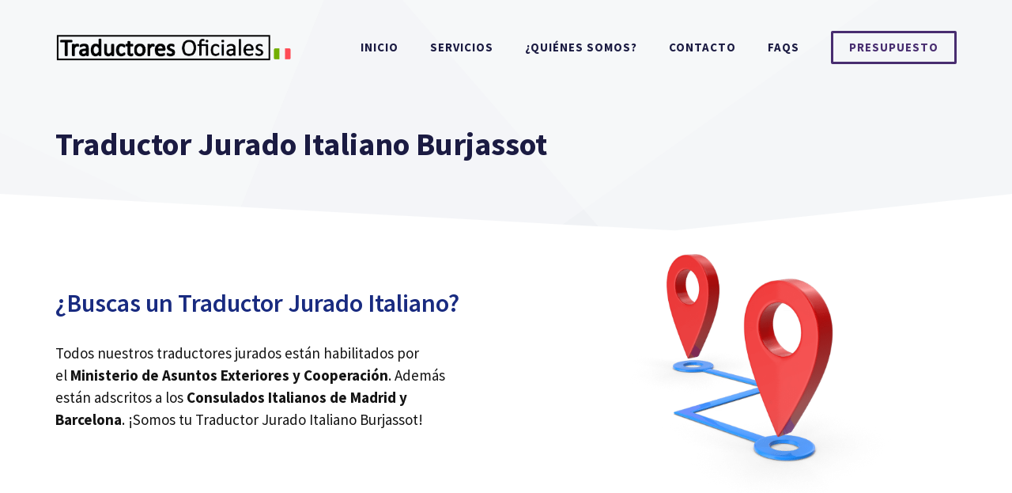

--- FILE ---
content_type: text/css
request_url: https://traductorjuradoitaliano.es/wp-content/cache/min/1/wp-content/uploads/generateblocks/style-8587.css?ver=1766576650
body_size: 29309
content:
.gb-container-643a2263{margin-top:-60px;position:relative;z-index:2}.gb-container-643a2263>.gb-inside-container{padding:0 30px 60px;max-width:1200px;margin-left:auto;margin-right:auto}.gb-grid-wrapper>.gb-grid-column-643a2263>.gb-container{display:flex;flex-direction:column;height:100%}.gb-container-c41599c6>.gb-inside-container{padding:0}.gb-grid-wrapper>.gb-grid-column-c41599c6{width:50%}.gb-grid-wrapper>.gb-grid-column-c41599c6>.gb-container{display:flex;flex-direction:column;height:100%}.gb-container-b00a1ca5>.gb-inside-container{padding:0}.gb-grid-wrapper>.gb-grid-column-b00a1ca5{width:50%}.gb-grid-wrapper>.gb-grid-column-b00a1ca5>.gb-container{display:flex;flex-direction:column;height:100%}.gb-container-fc4db6e5{text-align:left;background-image:linear-gradient(180deg,rgba(240,242,245,.7),#ffffff);position:relative;overflow:hidden;position:relative}.gb-container-fc4db6e5:before{content:"";background-image:url(https://traductorjuradoitaliano.es/wp-content/uploads/2021/01/abstract-shapes.svg);background-repeat:no-repeat;background-position:center top;background-size:full;z-index:0;position:absolute;top:0;right:0;bottom:0;left:0;transition:inherit;pointer-events:none}.gb-container-fc4db6e5>.gb-inside-container{padding:100px 30px 50px;max-width:1200px;margin-left:auto;margin-right:auto;z-index:1;position:relative}.gb-grid-wrapper>.gb-grid-column-fc4db6e5>.gb-container{display:flex;flex-direction:column;height:100%}.gb-container-fc4db6e5>.gb-shapes .gb-shape-1{color:#fff;position:absolute;overflow:hidden;pointer-events:none;line-height:0;left:0;right:0;top:-1px;transform:scaleY(-1)}.gb-container-fc4db6e5>.gb-shapes .gb-shape-1 svg{height:50px;width:calc(100% + 1.3px);fill:currentColor;position:relative;left:50%;transform:translateX(-50%);min-width:100%}.gb-container-fc4db6e5.gb-has-dynamic-bg:before{background-image:var(--background-url)}.gb-container-fc4db6e5.gb-no-dynamic-bg:before{background-image:none}.gb-container-4c6dd4be{text-align:left}.gb-container-4c6dd4be>.gb-inside-container{padding:60px 30px 0;max-width:1200px;margin-left:auto;margin-right:auto}.gb-grid-wrapper>.gb-grid-column-4c6dd4be>.gb-container{display:flex;flex-direction:column;height:100%}.gb-container-e022ccd3>.gb-inside-container{padding:0}.gb-grid-wrapper>.gb-grid-column-e022ccd3{width:45.57%}.gb-grid-wrapper>.gb-grid-column-e022ccd3>.gb-container{display:flex;flex-direction:column;height:100%}.gb-container-4a23959e{margin-top:-30px}.gb-container-4a23959e>.gb-inside-container{padding:0}.gb-grid-wrapper>.gb-grid-column-4a23959e{width:49.39%}.gb-grid-wrapper>.gb-grid-column-4a23959e>.gb-container{display:flex;flex-direction:column;height:100%}.gb-container-6c2fef0a>.gb-inside-container{padding:0}.gb-grid-wrapper>.gb-grid-column-6c2fef0a{width:20%}.gb-grid-wrapper>.gb-grid-column-6c2fef0a>.gb-container{display:flex;flex-direction:column;height:100%}.gb-container-a6a01edd>.gb-inside-container{padding:0}.gb-grid-wrapper>.gb-grid-column-a6a01edd{width:20%}.gb-grid-wrapper>.gb-grid-column-a6a01edd>.gb-container{display:flex;flex-direction:column;height:100%}.gb-container-7fd85886>.gb-inside-container{padding:0}.gb-grid-wrapper>.gb-grid-column-7fd85886{width:20%}.gb-grid-wrapper>.gb-grid-column-7fd85886>.gb-container{display:flex;flex-direction:column;height:100%}.gb-container-d99ea3f6>.gb-inside-container{padding:0}.gb-grid-wrapper>.gb-grid-column-d99ea3f6{width:20%}.gb-grid-wrapper>.gb-grid-column-d99ea3f6>.gb-container{display:flex;flex-direction:column;height:100%}.gb-container-30574dd7>.gb-inside-container{padding:0}.gb-grid-wrapper>.gb-grid-column-30574dd7{width:20%}.gb-grid-wrapper>.gb-grid-column-30574dd7>.gb-container{display:flex;flex-direction:column;height:100%}.gb-container-0fc0f3e5{background-image:linear-gradient(180deg,rgba(240,242,245,.7),#ffffff);position:relative;overflow:hidden;position:relative}.gb-container-0fc0f3e5:before{content:"";background-image:url(https://traductorjuradoitaliano.es/wp-content/uploads/2021/01/abstract-shapes.svg);background-repeat:no-repeat;background-position:center top;background-size:full;z-index:0;position:absolute;top:0;right:0;bottom:0;left:0;transition:inherit;pointer-events:none}.gb-container-0fc0f3e5>.gb-inside-container{padding:110px 30px 0;max-width:1200px;margin-left:auto;margin-right:auto;z-index:1;position:relative}.gb-grid-wrapper>.gb-grid-column-0fc0f3e5>.gb-container{display:flex;flex-direction:column;height:100%}.gb-container-0fc0f3e5>.gb-shapes .gb-shape-1{color:#fff;position:absolute;overflow:hidden;pointer-events:none;line-height:0;left:0;right:0;bottom:-1px}.gb-container-0fc0f3e5>.gb-shapes .gb-shape-1 svg{height:50px;width:calc(100% + 1.3px);fill:currentColor;position:relative;left:50%;transform:translateX(-50%);min-width:100%}.gb-container-0fc0f3e5.gb-has-dynamic-bg:before{background-image:var(--background-url)}.gb-container-0fc0f3e5.gb-no-dynamic-bg:before{background-image:none}.gb-container-95c946ff{border-radius:8px;border:1px solid #f0f2f5;background-color:#fff;position:relative;overflow:hidden}.gb-container-95c946ff:before{content:"";background-image:url(https://traductorjuradoitaliano.es/wp-content/uploads/2021/01/dots-1.svg);background-repeat:no-repeat;background-position:right 20px top 20px;background-size:160px;z-index:0;position:absolute;top:0;right:0;bottom:0;left:0;transition:inherit;border-radius:8px;pointer-events:none;opacity:.08}.gb-container-95c946ff>.gb-inside-container{padding:40px 30px 30px 40px;z-index:1;position:relative}.gb-grid-wrapper>.gb-grid-column-95c946ff{width:50%}.gb-grid-wrapper>.gb-grid-column-95c946ff>.gb-container{display:flex;flex-direction:column;height:100%}.gb-container-95c946ff.gb-has-dynamic-bg:before{background-image:var(--background-url)}.gb-container-95c946ff.gb-no-dynamic-bg:before{background-image:none}.gb-container-66bfbac7{border-radius:8px;border:1px solid #f0f2f5;background-color:#fff;position:relative;overflow:hidden}.gb-container-66bfbac7:before{content:"";background-image:url(https://traductorjuradoitaliano.es/wp-content/uploads/2021/01/dots-1.svg);background-repeat:no-repeat;background-position:right 20px top 20px;background-size:160px;z-index:0;position:absolute;top:0;right:0;bottom:0;left:0;transition:inherit;border-radius:8px;pointer-events:none;opacity:.08}.gb-container-66bfbac7>.gb-inside-container{padding:40px 30px 30px 40px;z-index:1;position:relative}.gb-grid-wrapper>.gb-grid-column-66bfbac7{width:50%}.gb-grid-wrapper>.gb-grid-column-66bfbac7>.gb-container{display:flex;flex-direction:column;height:100%}.gb-container-66bfbac7.gb-has-dynamic-bg:before{background-image:var(--background-url)}.gb-container-66bfbac7.gb-no-dynamic-bg:before{background-image:none}.gb-container-c83705c9{border-radius:8px;border:1px solid #f0f2f5;background-color:#fff;position:relative;overflow:hidden}.gb-container-c83705c9:before{content:"";background-image:url(https://traductorjuradoitaliano.es/wp-content/uploads/2021/01/dots-1.svg);background-repeat:no-repeat;background-position:right 20px top 20px;background-size:160px;z-index:0;position:absolute;top:0;right:0;bottom:0;left:0;transition:inherit;border-radius:8px;pointer-events:none;opacity:.08}.gb-container-c83705c9>.gb-inside-container{padding:40px 30px 30px 40px;z-index:1;position:relative}.gb-grid-wrapper>.gb-grid-column-c83705c9{width:50%}.gb-grid-wrapper>.gb-grid-column-c83705c9>.gb-container{display:flex;flex-direction:column;height:100%}.gb-container-c83705c9.gb-has-dynamic-bg:before{background-image:var(--background-url)}.gb-container-c83705c9.gb-no-dynamic-bg:before{background-image:none}.gb-container-bddf7205{border-radius:8px;border:1px solid #f0f2f5;background-color:#fff;position:relative;overflow:hidden}.gb-container-bddf7205:before{content:"";background-image:url(https://traductorjuradoitaliano.es/wp-content/uploads/2021/01/dots-1.svg);background-repeat:no-repeat;background-position:right 20px top 20px;background-size:160px;z-index:0;position:absolute;top:0;right:0;bottom:0;left:0;transition:inherit;border-radius:8px;pointer-events:none;opacity:.08}.gb-container-bddf7205>.gb-inside-container{padding:40px 30px 30px 40px;z-index:1;position:relative}.gb-grid-wrapper>.gb-grid-column-bddf7205{width:50%}.gb-grid-wrapper>.gb-grid-column-bddf7205>.gb-container{display:flex;flex-direction:column;height:100%}.gb-container-bddf7205.gb-has-dynamic-bg:before{background-image:var(--background-url)}.gb-container-bddf7205.gb-no-dynamic-bg:before{background-image:none}.gb-container-725a3e93{margin-top:-60px;position:relative;overflow:hidden;z-index:2}.gb-container-725a3e93:before{content:"";background-image:url(https://traductorjuradoitaliano.es/wp-content/uploads/2021/01/dots-1.svg);background-repeat:no-repeat;background-position:20px top;background-size:240px;z-index:0;position:absolute;top:0;right:0;bottom:0;left:0;transition:inherit;pointer-events:none;opacity:.2}.gb-container-725a3e93>.gb-inside-container{padding:100px 30px 1px;max-width:1200px;margin-left:auto;margin-right:auto;z-index:1;position:relative}.gb-grid-wrapper>.gb-grid-column-725a3e93>.gb-container{display:flex;flex-direction:column;height:100%}.gb-container-725a3e93.gb-has-dynamic-bg:before{background-image:var(--background-url)}.gb-container-725a3e93.gb-no-dynamic-bg:before{background-image:none}.gb-container-b62894c1{min-height:300px;border-radius:8px;position:relative;overflow:hidden}.gb-container-b62894c1:after{content:"";background-image:linear-gradient(135deg,rgba(72,45,112,.3),rgba(72,45,112,.1));z-index:0;position:absolute;top:0;right:0;bottom:0;left:0;pointer-events:none}.gb-container-b62894c1>.gb-inside-container{padding:0;z-index:1;position:relative}.gb-grid-wrapper>.gb-grid-column-b62894c1{width:50%}.gb-grid-wrapper>.gb-grid-column-b62894c1>.gb-container{justify-content:center;display:flex;flex-direction:column;height:100%}.gb-container-5ba0e8c1>.gb-inside-container{padding:0}.gb-grid-wrapper>.gb-grid-column-5ba0e8c1{width:50%}.gb-grid-wrapper>.gb-grid-column-5ba0e8c1>.gb-container{display:flex;flex-direction:column;height:100%}.gb-container-27de8a6e{background-color:#fff}.gb-container-27de8a6e>.gb-inside-container{padding:1px 30px;max-width:1200px;margin-left:auto;margin-right:auto}.gb-grid-wrapper>.gb-grid-column-27de8a6e>.gb-container{display:flex;flex-direction:column;height:100%}.gb-container-2fa9ac95>.gb-inside-container{padding:0}.gb-grid-wrapper>.gb-grid-column-2fa9ac95{width:55%}.gb-grid-wrapper>.gb-grid-column-2fa9ac95>.gb-container{display:flex;flex-direction:column;height:100%}.gb-container-689bf211>.gb-inside-container{padding:0}.gb-grid-wrapper>.gb-grid-column-689bf211{width:45%}.gb-grid-wrapper>.gb-grid-column-689bf211>.gb-container{display:flex;flex-direction:column;height:100%}.gb-container-b7998902>.gb-inside-container{padding:0;max-width:1200px;margin-left:auto;margin-right:auto}.gb-grid-wrapper>.gb-grid-column-b7998902>.gb-container{display:flex;flex-direction:column;height:100%}.gb-container-b7998902{position:relative}.gb-container-b7998902>.gb-shapes .gb-shape-1{color:#fff;position:absolute;overflow:hidden;pointer-events:none;line-height:0;left:0;right:0;bottom:-1px;transform:scaleX(-1)}.gb-container-b7998902>.gb-shapes .gb-shape-1 svg{height:60px;width:calc(100% + 1.3px);fill:currentColor;position:relative;left:50%;transform:translateX(-50%);min-width:100%}.gb-container-8ea0a712{margin-top:80px;background-color:#1b1b42;position:relative;overflow:hidden;position:relative}.gb-container-8ea0a712:before{content:"";background-image:url(https://traductorjuradoitaliano.es/wp-content/uploads/2021/01/abstract-shapes.svg);background-repeat:no-repeat;background-position:center top;background-size:cover;z-index:0;position:absolute;top:0;right:0;bottom:0;left:0;transition:inherit;pointer-events:none;opacity:.05}.gb-container-8ea0a712>.gb-inside-container{padding:140px 30px 60px;max-width:1200px;margin-left:auto;margin-right:auto;z-index:1;position:relative}.gb-grid-wrapper>.gb-grid-column-8ea0a712>.gb-container{display:flex;flex-direction:column;height:100%}.gb-container-8ea0a712>.gb-shapes .gb-shape-1{color:#fff;position:absolute;overflow:hidden;pointer-events:none;line-height:0;left:0;right:0;top:-1px;transform:scaleY(-1)}.gb-container-8ea0a712>.gb-shapes .gb-shape-1 svg{height:40px;width:calc(100% + 1.3px);fill:currentColor;position:relative;left:50%;transform:translateX(-50%);min-width:100%}.gb-container-8ea0a712.gb-has-dynamic-bg:before{background-image:var(--background-url)}.gb-container-8ea0a712.gb-no-dynamic-bg:before{background-image:none}.gb-container-08e508e0>.gb-inside-container{padding:0}.gb-grid-wrapper>.gb-grid-column-08e508e0{width:60%}.gb-grid-wrapper>.gb-grid-column-08e508e0>.gb-container{display:flex;flex-direction:column;height:100%}.gb-container-c67101ac>.gb-inside-container{padding:0}.gb-grid-wrapper>.gb-grid-column-c67101ac{width:20%}.gb-grid-wrapper>.gb-grid-column-c67101ac>.gb-container{display:flex;flex-direction:column;height:100%}.gb-container-fa4f993b>.gb-inside-container{padding:0}.gb-grid-wrapper>.gb-grid-column-fa4f993b{width:20%}.gb-grid-wrapper>.gb-grid-column-fa4f993b>.gb-container{display:flex;flex-direction:column;height:100%}.gb-container-30166353{margin-top:60px;border-top:1px solid #fff}.gb-container-30166353>.gb-inside-container{padding:60px 0;max-width:1200px;margin-left:auto;margin-right:auto}.gb-grid-wrapper>.gb-grid-column-30166353>.gb-container{display:flex;flex-direction:column;height:100%}.gb-container-bd73b5c4>.gb-inside-container{padding:0}.gb-grid-wrapper>.gb-grid-column-bd73b5c4{width:50%}.gb-grid-wrapper>.gb-grid-column-bd73b5c4>.gb-container{display:flex;flex-direction:column;height:100%}.gb-container-571e035c>.gb-inside-container{padding:0}.gb-grid-wrapper>.gb-grid-column-571e035c{width:50%}.gb-grid-wrapper>.gb-grid-column-571e035c>.gb-container{display:flex;flex-direction:column;height:100%}.gb-grid-wrapper-79c410ba{display:flex;flex-wrap:wrap;margin-left:-100px}.gb-grid-wrapper-79c410ba>.gb-grid-column{box-sizing:border-box;padding-left:100px}.gb-grid-wrapper-73c7cba1{display:flex;flex-wrap:wrap;align-items:center;justify-content:center;margin-left:-180px}.gb-grid-wrapper-73c7cba1>.gb-grid-column{box-sizing:border-box;padding-left:180px}.gb-grid-wrapper-e163f32b{display:flex;flex-wrap:wrap;align-items:center;margin-left:-30px}.gb-grid-wrapper-e163f32b>.gb-grid-column{box-sizing:border-box;padding-left:30px}.gb-grid-wrapper-2ff7627a{display:flex;flex-wrap:wrap;margin-left:-80px}.gb-grid-wrapper-2ff7627a>.gb-grid-column{box-sizing:border-box;padding-left:80px;padding-bottom:80px}.gb-grid-wrapper-c95b8ae2{display:flex;flex-wrap:wrap;align-items:center;margin-left:-80px}.gb-grid-wrapper-c95b8ae2>.gb-grid-column{box-sizing:border-box;padding-left:80px}.gb-grid-wrapper-259dc595{display:flex;flex-wrap:wrap;margin-left:-100px}.gb-grid-wrapper-259dc595>.gb-grid-column{box-sizing:border-box;padding-left:100px}.gb-grid-wrapper-625e6116{display:flex;flex-wrap:wrap;align-items:center;margin-left:-80px}.gb-grid-wrapper-625e6116>.gb-grid-column{box-sizing:border-box;padding-left:80px}.gb-grid-wrapper-150dce3f{display:flex;flex-wrap:wrap;margin-left:-30px}.gb-grid-wrapper-150dce3f>.gb-grid-column{box-sizing:border-box;padding-left:30px}h2.gb-headline-f7c2011f{padding-top:120px}h2.gb-headline-bbc1bd43{display:flex;flex-direction:column;font-size:21px;letter-spacing:.2em;font-weight:600;text-transform:uppercase;text-align:center;margin-top:80px;margin-bottom:40px}h2.gb-headline-bbc1bd43 .gb-icon{line-height:0;color:#482d70;padding-bottom:0em}h2.gb-headline-bbc1bd43 .gb-icon svg{width:1.5em;height:1.5em;fill:currentColor}p.gb-headline-266a7ba1{display:flex;flex-direction:column;text-align:center}p.gb-headline-266a7ba1 .gb-icon{line-height:0;padding-bottom:.3em}p.gb-headline-266a7ba1 .gb-icon svg{width:70px;height:70px;fill:currentColor}p.gb-headline-896cd2eb{display:flex;flex-direction:column;text-align:center}p.gb-headline-896cd2eb .gb-icon{line-height:0;padding-bottom:.3em}p.gb-headline-896cd2eb .gb-icon svg{width:70px;height:70px;fill:currentColor}p.gb-headline-fdaa1bb3{font-size:17px;letter-spacing:.1em;font-weight:600;text-transform:uppercase;padding-left:15px;margin-bottom:0;border-left:4px solid #482d70;color:#666}h3.gb-headline-4462c57c{display:flex;align-items:center;justify-content:flex-start;text-align:left}h3.gb-headline-4462c57c .gb-icon{line-height:0;padding-right:.5em}h3.gb-headline-4462c57c .gb-icon svg{width:80px;height:80px;fill:currentColor}p.gb-headline-f95c83f5{display:flex;align-items:center;margin-bottom:12px}p.gb-headline-f95c83f5 .gb-icon{line-height:0;color:#482d70;padding-right:.5em}p.gb-headline-f95c83f5 .gb-icon svg{width:1.1em;height:1.1em;fill:currentColor}p.gb-headline-0e867d41{display:flex;align-items:center;margin-bottom:12px}p.gb-headline-0e867d41 .gb-icon{line-height:0;color:#482d70;padding-right:.5em}p.gb-headline-0e867d41 .gb-icon svg{width:1.1em;height:1.1em;fill:currentColor}p.gb-headline-2e24aa9c{display:flex;align-items:center;margin-bottom:12px}p.gb-headline-2e24aa9c .gb-icon{line-height:0;color:#482d70;padding-right:.5em}p.gb-headline-2e24aa9c .gb-icon svg{width:1.1em;height:1.1em;fill:currentColor}p.gb-headline-7abd514b{display:flex;align-items:center;margin-bottom:12px}p.gb-headline-7abd514b .gb-icon{line-height:0;color:#482d70;padding-right:.5em}p.gb-headline-7abd514b .gb-icon svg{width:1.1em;height:1.1em;fill:currentColor}p.gb-headline-2719a969{display:flex;align-items:center;margin-bottom:12px}p.gb-headline-2719a969 .gb-icon{line-height:0;color:#482d70;padding-right:.5em}p.gb-headline-2719a969 .gb-icon svg{width:1.1em;height:1.1em;fill:currentColor}h3.gb-headline-db31c21f{display:flex;align-items:center;justify-content:flex-start;text-align:left}h3.gb-headline-db31c21f .gb-icon{line-height:0;padding-right:.5em}h3.gb-headline-db31c21f .gb-icon svg{width:80px;height:80px;fill:currentColor}p.gb-headline-0c600895{display:flex;align-items:center;margin-bottom:12px}p.gb-headline-0c600895 .gb-icon{line-height:0;color:#482d70;padding-right:.5em}p.gb-headline-0c600895 .gb-icon svg{width:1.1em;height:1.1em;fill:currentColor}p.gb-headline-c90d7cee{display:flex;align-items:center;margin-bottom:12px}p.gb-headline-c90d7cee .gb-icon{line-height:0;color:#482d70;padding-right:.5em}p.gb-headline-c90d7cee .gb-icon svg{width:1.1em;height:1.1em;fill:currentColor}h3.gb-headline-24049c9e{display:flex;align-items:center;justify-content:flex-start;text-align:left}h3.gb-headline-24049c9e .gb-icon{line-height:0;padding-right:.5em}h3.gb-headline-24049c9e .gb-icon svg{width:80px;height:80px;fill:currentColor}p.gb-headline-b859d802{display:flex;align-items:center;margin-bottom:12px}p.gb-headline-b859d802 .gb-icon{line-height:0;color:#482d70;padding-right:.5em}p.gb-headline-b859d802 .gb-icon svg{width:1.1em;height:1.1em;fill:currentColor}h3.gb-headline-739a3bfe{display:flex;align-items:center;justify-content:flex-start;text-align:left}h3.gb-headline-739a3bfe .gb-icon{line-height:0;padding-right:.5em}h3.gb-headline-739a3bfe .gb-icon svg{width:80px;height:80px;fill:currentColor}p.gb-headline-d6faa2c3{display:flex;align-items:center;margin-bottom:12px}p.gb-headline-d6faa2c3 .gb-icon{line-height:0;color:#482d70;padding-right:.5em}p.gb-headline-d6faa2c3 .gb-icon svg{width:1.1em;height:1.1em;fill:currentColor}h2.gb-headline-9a358638{margin-top:20px}h2.gb-headline-3a4934db{font-size:54px}p.gb-headline-622fc3e1{color:#fff}p.gb-headline-cb7c3c96{padding-right:100px;color:#fff}p.gb-headline-0ba1c93f{color:#fff}p.gb-headline-5be1105d{display:flex;align-items:center;margin-bottom:0;color:#fff}p.gb-headline-5be1105d a{color:#fff}p.gb-headline-5be1105d a:hover{color:#f2f5fa}p.gb-headline-5be1105d .gb-icon{line-height:0;padding-top:.1em;padding-right:.5em}p.gb-headline-5be1105d .gb-icon svg{width:1em;height:1em;fill:currentColor}p.gb-headline-72453e52{display:flex;align-items:center;margin-bottom:0;color:#fff}p.gb-headline-72453e52 a{color:#fff}p.gb-headline-72453e52 a:hover{color:#f2f5fa}p.gb-headline-72453e52 .gb-icon{line-height:0;padding-top:.1em;padding-right:.5em}p.gb-headline-72453e52 .gb-icon svg{width:1em;height:1em;fill:currentColor}p.gb-headline-a8a1fab4{font-size:17px;color:#fff}p.gb-headline-a8a1fab4 a{color:var(--base-3)}p.gb-headline-a8a1fab4 a:hover{color:var(--base)}.gb-button-wrapper{display:flex;flex-wrap:wrap;align-items:flex-start;justify-content:flex-start;clear:both}.gb-button-wrapper-9f4999eb{margin-top:30px}.gb-button-wrapper-bf52e756{margin-top:30px}.gb-button-wrapper-b0e77445{justify-content:flex-end}.gb-button-wrapper-5d2efd4d{justify-content:flex-end}.gb-button-wrapper a.gb-button-70a3bbc3{display:inline-flex;align-items:center;justify-content:center;font-weight:600;text-align:center;padding:14px 22px;margin-right:25px;border-radius:2px;background-color:#482d70;color:#fff;text-decoration:none}.gb-button-wrapper a.gb-button-70a3bbc3:hover,.gb-button-wrapper a.gb-button-70a3bbc3:active,.gb-button-wrapper a.gb-button-70a3bbc3:focus{background-color:rgba(72,45,112,.9);color:#fff}.gb-button-wrapper a.gb-button-a9c9002d{display:inline-flex;align-items:center;justify-content:center;font-weight:600;text-align:center;padding:10px 20px;margin-right:20px;border-radius:2px;border:3px solid #fff;color:#fff;text-decoration:none}.gb-button-wrapper a.gb-button-a9c9002d:hover,.gb-button-wrapper a.gb-button-a9c9002d:active,.gb-button-wrapper a.gb-button-a9c9002d:focus{border-color:rgba(242,245,250,.8);background-color:rgba(98,18,179,0);color:#f2f5fa}a.gb-button-4cd413cf{display:inline-flex;align-items:center;justify-content:center;font-size:17px;text-align:center;color:#fff;text-decoration:none}a.gb-button-4cd413cf:hover,a.gb-button-4cd413cf:active,a.gb-button-4cd413cf:focus{color:#f2f5fa}.gb-button-wrapper a.gb-button-16560e2c{display:inline-flex;align-items:center;justify-content:center;text-align:center;padding:6px;margin-right:20px;border-radius:50px;border:2px solid #fff;color:#fff;text-decoration:none}.gb-button-wrapper a.gb-button-16560e2c:hover,.gb-button-wrapper a.gb-button-16560e2c:active,.gb-button-wrapper a.gb-button-16560e2c:focus{border-color:#f2f5fa;background-color:#222;color:#f2f5fa}.gb-button-wrapper a.gb-button-16560e2c .gb-icon{line-height:0}.gb-button-wrapper a.gb-button-16560e2c .gb-icon svg{width:.8em;height:.8em;fill:currentColor}.gb-button-wrapper a.gb-button-9a533ee7{display:inline-flex;align-items:center;justify-content:center;text-align:center;padding:6px;margin-right:20px;border-radius:50px;border:2px solid #fff;color:#fff;text-decoration:none}.gb-button-wrapper a.gb-button-9a533ee7:hover,.gb-button-wrapper a.gb-button-9a533ee7:active,.gb-button-wrapper a.gb-button-9a533ee7:focus{border-color:#f2f5fa;background-color:#222;color:#f2f5fa}.gb-button-wrapper a.gb-button-9a533ee7 .gb-icon{line-height:0}.gb-button-wrapper a.gb-button-9a533ee7 .gb-icon svg{width:.8em;height:.8em;fill:currentColor}.gb-button-wrapper a.gb-button-e245e61c{display:inline-flex;align-items:center;justify-content:center;text-align:center;padding:6px;border-radius:50px;border:2px solid #fff;color:#fff;text-decoration:none}.gb-button-wrapper a.gb-button-e245e61c:hover,.gb-button-wrapper a.gb-button-e245e61c:active,.gb-button-wrapper a.gb-button-e245e61c:focus{border-color:#f2f5fa;background-color:#222;color:#f2f5fa}.gb-button-wrapper a.gb-button-e245e61c .gb-icon{line-height:0}.gb-button-wrapper a.gb-button-e245e61c .gb-icon svg{width:.8em;height:.8em;fill:currentColor}.gb-button-wrapper a.gb-button-acc1ae52{display:inline-flex;align-items:center;justify-content:center;font-size:17px;text-align:center;margin-right:30px;color:#fff;text-decoration:none}.gb-button-wrapper a.gb-button-acc1ae52:hover,.gb-button-wrapper a.gb-button-acc1ae52:active,.gb-button-wrapper a.gb-button-acc1ae52:focus{color:#f2f5fa}.gb-button-wrapper a.gb-button-1d0279eb{display:inline-flex;align-items:center;justify-content:center;font-size:17px;text-align:center;color:#fff;text-decoration:none}.gb-button-wrapper a.gb-button-1d0279eb:hover,.gb-button-wrapper a.gb-button-1d0279eb:active,.gb-button-wrapper a.gb-button-1d0279eb:focus{color:#f2f5fa}@media (max-width:1024px){.gb-grid-wrapper>.gb-grid-column-c41599c6{width:75%;order:2}.gb-grid-wrapper>.gb-grid-column-b00a1ca5{width:100%;order:1}.gb-container-fc4db6e5>.gb-shapes .gb-shape-1 svg{width:150%}.gb-grid-wrapper>.gb-grid-column-e022ccd3{width:75%}.gb-grid-wrapper>.gb-grid-column-4a23959e{width:75%}.gb-grid-wrapper>.gb-grid-column-6c2fef0a{width:100%}.gb-grid-wrapper>.gb-grid-column-a6a01edd{width:25%}.gb-grid-wrapper>.gb-grid-column-7fd85886{width:25%}.gb-grid-wrapper>.gb-grid-column-d99ea3f6{width:25%}.gb-grid-wrapper>.gb-grid-column-30574dd7{width:25%}.gb-container-0fc0f3e5>.gb-shapes .gb-shape-1 svg{width:150%}.gb-grid-wrapper>.gb-grid-column-95c946ff{width:75%}.gb-grid-wrapper>.gb-grid-column-66bfbac7{width:75%}.gb-grid-wrapper>.gb-grid-column-c83705c9{width:75%}.gb-grid-wrapper>.gb-grid-column-bddf7205{width:75%}.gb-grid-wrapper>.gb-grid-column-b62894c1{width:75%}.gb-grid-wrapper>.gb-grid-column-5ba0e8c1{width:75%}.gb-container-27de8a6e>.gb-inside-container{padding:150px 30px 160px}.gb-grid-wrapper>.gb-grid-column-2fa9ac95{width:85%;order:2}.gb-grid-wrapper>.gb-grid-column-689bf211{width:100%;order:1}.gb-container-b7998902>.gb-shapes .gb-shape-1 svg{width:150%}.gb-container-8ea0a712>.gb-shapes .gb-shape-1 svg{width:150%}.gb-grid-wrapper>.gb-grid-column-08e508e0{width:100%}.gb-grid-wrapper>.gb-grid-column-c67101ac{width:50%}.gb-grid-wrapper>.gb-grid-column-fa4f993b{width:50%}.gb-grid-wrapper-79c410ba{justify-content:center}.gb-grid-wrapper-79c410ba>.gb-grid-column{padding-bottom:40px}.gb-grid-wrapper-73c7cba1{justify-content:center}.gb-grid-wrapper-73c7cba1>.gb-grid-column{padding-bottom:20px}.gb-grid-wrapper-e163f32b>.gb-grid-column{padding-bottom:30px}.gb-grid-wrapper-2ff7627a{justify-content:center}.gb-grid-wrapper-c95b8ae2{justify-content:center}.gb-grid-wrapper-c95b8ae2>.gb-grid-column{padding-bottom:40px}.gb-grid-wrapper-259dc595{justify-content:center}.gb-grid-wrapper-259dc595>.gb-grid-column{padding-bottom:40px}.gb-grid-wrapper-625e6116>.gb-grid-column{padding-bottom:40px}h2.gb-headline-f7c2011f{padding-top:0}p.gb-headline-fdaa1bb3{text-align:center;padding-left:0;border-left:0 solid #482d70}p.gb-headline-cb7c3c96{padding-right:0}.gb-button-wrapper-b0e77445{justify-content:flex-end}}@media (max-width:1024px) and (min-width:768px){.gb-grid-wrapper>div.gb-grid-column-c41599c6{padding-bottom:0}.gb-grid-wrapper>div.gb-grid-column-4a23959e{padding-bottom:0}.gb-grid-wrapper>div.gb-grid-column-a6a01edd{padding-bottom:0}.gb-grid-wrapper>div.gb-grid-column-7fd85886{padding-bottom:0}.gb-grid-wrapper>div.gb-grid-column-d99ea3f6{padding-bottom:0}.gb-grid-wrapper>div.gb-grid-column-30574dd7{padding-bottom:0}.gb-grid-wrapper>div.gb-grid-column-5ba0e8c1{padding-bottom:0}.gb-grid-wrapper>div.gb-grid-column-2fa9ac95{padding-bottom:0}.gb-grid-wrapper>div.gb-grid-column-c67101ac{padding-bottom:0}.gb-grid-wrapper>div.gb-grid-column-fa4f993b{padding-bottom:0}}@media (max-width:767px){.gb-grid-wrapper>.gb-grid-column-c41599c6{width:100%}.gb-grid-wrapper>div.gb-grid-column-c41599c6{padding-bottom:0}.gb-grid-wrapper>.gb-grid-column-b00a1ca5{width:100%}.gb-container-fc4db6e5>.gb-shapes .gb-shape-1 svg{width:200%}.gb-grid-wrapper>.gb-grid-column-e022ccd3{width:100%}.gb-grid-wrapper>.gb-grid-column-4a23959e{width:100%}.gb-grid-wrapper>div.gb-grid-column-4a23959e{padding-bottom:0}.gb-grid-wrapper>.gb-grid-column-6c2fef0a{width:100%}.gb-grid-wrapper>.gb-grid-column-a6a01edd{width:50%}.gb-grid-wrapper>.gb-grid-column-7fd85886{width:50%}.gb-grid-wrapper>.gb-grid-column-d99ea3f6{width:50%}.gb-grid-wrapper>div.gb-grid-column-d99ea3f6{padding-bottom:0}.gb-grid-wrapper>.gb-grid-column-30574dd7{width:50%}.gb-grid-wrapper>div.gb-grid-column-30574dd7{padding-bottom:0}.gb-container-0fc0f3e5>.gb-shapes .gb-shape-1 svg{width:200%}.gb-grid-wrapper>.gb-grid-column-95c946ff{width:100%}.gb-grid-wrapper>.gb-grid-column-66bfbac7{width:100%}.gb-grid-wrapper>.gb-grid-column-c83705c9{width:100%}.gb-grid-wrapper>.gb-grid-column-bddf7205{width:100%}.gb-grid-wrapper>.gb-grid-column-b62894c1{width:100%}.gb-grid-wrapper>.gb-grid-column-5ba0e8c1{width:100%}.gb-grid-wrapper>div.gb-grid-column-5ba0e8c1{padding-bottom:0}.gb-grid-wrapper>.gb-grid-column-2fa9ac95{width:100%;order:2}.gb-grid-wrapper>div.gb-grid-column-2fa9ac95{padding-bottom:0}.gb-grid-wrapper>.gb-grid-column-689bf211{width:100%;order:1}.gb-grid-wrapper>.gb-grid-column-b7998902{width:100%}.gb-container-b7998902>.gb-shapes .gb-shape-1 svg{width:200%}.gb-container-8ea0a712>.gb-shapes .gb-shape-1 svg{width:200%}.gb-grid-wrapper>.gb-grid-column-08e508e0{width:100%}.gb-grid-wrapper>.gb-grid-column-c67101ac{width:100%}.gb-grid-wrapper>.gb-grid-column-fa4f993b{width:100%}.gb-grid-wrapper>div.gb-grid-column-fa4f993b{padding-bottom:0}.gb-grid-wrapper>.gb-grid-column-bd73b5c4{width:100%}.gb-grid-wrapper>.gb-grid-column-571e035c{width:100%}p.gb-headline-fdaa1bb3{text-align:center}h3.gb-headline-739a3bfe{font-size:17px}h2.gb-headline-3a4934db{font-size:48px}.gb-button-wrapper-b0e77445{justify-content:flex-start}.gb-button-wrapper-5d2efd4d{justify-content:flex-start}.gb-button-wrapper a.gb-button-70a3bbc3{margin-bottom:25px}.gb-button-wrapper a.gb-button-a9c9002d{margin-bottom:20px}}:root{--gb-container-width:1200px}.gb-container .wp-block-image img{vertical-align:middle}.gb-grid-wrapper .wp-block-image{margin-bottom:0}.gb-highlight{background:none}.gb-shape{line-height:0}